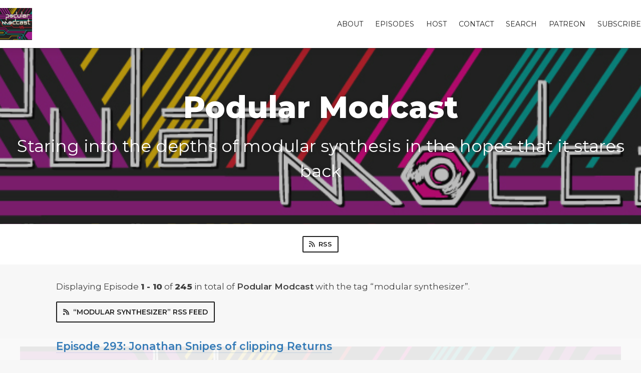

--- FILE ---
content_type: text/html; charset=utf-8
request_url: https://podularmodcast.fireside.fm/tags/modular%20synthesizer
body_size: 4235
content:
<!DOCTYPE html>
<html>
  <head>
    <meta charset="utf-8" />
    <meta content="IE=edge,chrome=1" http-equiv="X-UA-Compatible" />
    <meta content="width=device-width, initial-scale=1" name="viewport" />
    <meta name="generator" content="Fireside 2.1">
    <meta name="title" content="Podular Modcast - Episodes Tagged with “modular synthesizer”">
    <title>Podular Modcast - Episodes Tagged with “modular synthesizer”</title>
    <!--

        ______________                   ______________
        ___  ____/__(_)_____________________(_)_____  /____
        __  /_   __  /__  ___/  _ \_  ___/_  /_  __  /_  _ \
        _  __/   _  / _  /   /  __/(__  )_  / / /_/ / /  __/
        /_/      /_/  /_/    \___//____/ /_/  \__,_/  \___/

        Fireside v2.1

-->
    <link rel="canonical" href="https://podularmodcast.fireside.fm/tags/modular%20synthesizer">
    <meta name="description" content="Staring into the depths of modular synthesis in the hopes that it stares back">
    <meta name="author" content="Podular Modcast">
    <link rel="alternate" type="application/rss+xml" title="Podular Modcast RSS Feed" href="https://feeds.fireside.fm/podularmodcast/rss" />
    <link rel="alternate" title="Podular Modcast JSON Feed" type="application/json" href="https://podularmodcast.fireside.fm/json" />

    <link rel="shortcut icon" type="image/png" href="https://media24.fireside.fm/file/fireside-images-2024/podcasts/images/4/43a872a2-09d0-4b2c-a78f-7a5782897783/favicon.png?v=4" />
    <link rel="apple-touch-icon" type="image/png" href="https://media24.fireside.fm/file/fireside-images-2024/podcasts/images/4/43a872a2-09d0-4b2c-a78f-7a5782897783/touch_icon_iphone.png?v=4" sizes="57x57" />
    <link rel="apple-touch-icon" type="image/png" href="https://media24.fireside.fm/file/fireside-images-2024/podcasts/images/4/43a872a2-09d0-4b2c-a78f-7a5782897783/touch_icon_iphone.png?v=4" sizes="114x114" />
    <link rel="apple-touch-icon" type="image/png" href="https://media24.fireside.fm/file/fireside-images-2024/podcasts/images/4/43a872a2-09d0-4b2c-a78f-7a5782897783/touch_icon_ipad.png?v=4" sizes="72x72" />
    <link rel="apple-touch-icon" type="image/png" href="https://media24.fireside.fm/file/fireside-images-2024/podcasts/images/4/43a872a2-09d0-4b2c-a78f-7a5782897783/touch_icon_ipad.png?v=4" sizes="144x144" />

      <link rel="stylesheet" media="all" href="https://a.fireside.fm/assets/v1/themes/classic-22bc427a74ab4814463f72e38ceec49381946a60c8743aa13d10e5842987083a.css" data-turbolinks-track="true" />

    <meta name="csrf-param" content="authenticity_token" />
<meta name="csrf-token" content="hv9M4ALEHeDEitbKdp36YmHiTYYNpD6c1JFWKG8Ah0BGZ0DNHgWtZs9B6kJru2qaeMX1hABDF_GDzKzrbkRzyQ" />
    
    
    <script src="https://a.fireside.fm/assets/v1/sub-2fc9f7c040bd4f21d2448c82e2f985c50d3304f3892dd254273e92a54f2b9434.js" data-turbolinks-track="true"></script>
      <style>#episode_d74a4998-6d15-4030-acf9-76925ca665e4 { background-image:url('https://media24.fireside.fm/file/fireside-images-2024/podcasts/images/4/43a872a2-09d0-4b2c-a78f-7a5782897783/header.jpg?v=10'); }</style>
  <style>#episode_5362acc2-0708-48b5-8871-868d12efb6f2 { background-image:url('https://media24.fireside.fm/file/fireside-images-2024/podcasts/images/4/43a872a2-09d0-4b2c-a78f-7a5782897783/header.jpg?v=10'); }</style>
  <style>#episode_e51940a7-7150-402b-b4bc-6ac34fa68390 { background-image:url('https://media24.fireside.fm/file/fireside-images-2024/podcasts/images/4/43a872a2-09d0-4b2c-a78f-7a5782897783/header.jpg?v=10'); }</style>
  <style>#episode_25b7c839-9228-473b-8863-161596faf590 { background-image:url('https://media24.fireside.fm/file/fireside-images-2024/podcasts/images/4/43a872a2-09d0-4b2c-a78f-7a5782897783/header.jpg?v=10'); }</style>
  <style>#episode_48dcb86f-4fb2-4498-9b04-4f97cd6ff290 { background-image:url('https://media24.fireside.fm/file/fireside-images-2024/podcasts/images/4/43a872a2-09d0-4b2c-a78f-7a5782897783/header.jpg?v=10'); }</style>
  <style>#episode_53df9a02-be56-449e-bb49-78dd1101398f { background-image:url('https://media24.fireside.fm/file/fireside-images-2024/podcasts/images/4/43a872a2-09d0-4b2c-a78f-7a5782897783/header.jpg?v=10'); }</style>
  <style>#episode_460ae048-e4ac-4ae3-9172-5c5bb37f95ef { background-image:url('https://media24.fireside.fm/file/fireside-images-2024/podcasts/images/4/43a872a2-09d0-4b2c-a78f-7a5782897783/header.jpg?v=10'); }</style>
  <style>#episode_d21cfc40-7127-4228-8629-091a12f3aef0 { background-image:url('https://media24.fireside.fm/file/fireside-images-2024/podcasts/images/4/43a872a2-09d0-4b2c-a78f-7a5782897783/header.jpg?v=10'); }</style>
  <style>#episode_02beffa1-5ec0-4f90-a839-8afd7285151a { background-image:url('https://media24.fireside.fm/file/fireside-images-2024/podcasts/images/4/43a872a2-09d0-4b2c-a78f-7a5782897783/header.jpg?v=10'); }</style>
  <style>#episode_8c60d82f-14ac-4b76-8ca8-c99236508824 { background-image:url('https://media24.fireside.fm/file/fireside-images-2024/podcasts/images/4/43a872a2-09d0-4b2c-a78f-7a5782897783/header.jpg?v=10'); }</style>

    

    
    
  </head>
    <body>
    <header class="fixed-header">
  <a class="fixed-header-logo" href="https://podularmodcast.fireside.fm">
    <img id="cover-small" src="https://media24.fireside.fm/file/fireside-images-2024/podcasts/images/4/43a872a2-09d0-4b2c-a78f-7a5782897783/cover_small.jpg?v=4" />
</a>  <div class="fixed-header-hamburger">
    <span></span>
    <span></span>
    <span></span>
  </div>
  <ul class="fixed-header-nav">

      <li><a href="/about">About</a></li>

    <li><a href="/episodes">Episodes</a></li>

      <li><a href="/hosts">Host</a></li>


      <li><a href="/contact">Contact</a></li>


      <li><a href="/search">Search</a></li>



      <li><a href="https://www.patreon.com/podularmodcast">Patreon</a></li>

    <li><a href="/subscribe">Subscribe</a></li>
  </ul>
</header>


<main>
  

<header class="hero ">
  <div class="hero-background" style="background-image: url(https://media24.fireside.fm/file/fireside-images-2024/podcasts/images/4/43a872a2-09d0-4b2c-a78f-7a5782897783/header.jpg?v=10)"></div>
    <div class="hero-content ">
      <h1>
        Podular Modcast
      </h1>
      <h2>
        Staring into the depths of modular synthesis in the hopes that it stares back
      </h2>
  </div>

</header>


  <nav class="links link-list-inline-row">
  <ul>
      <li><a class="btn btn--small" href="https://feeds.fireside.fm/podularmodcast/rss"><i class="fas fa-rss" aria-hidden="true"></i> RSS</a></li>
    
  </ul>
</nav>


    <header class="list-header">
      <div class="prose">
        <p>Displaying Episode <b>1&nbsp;-&nbsp;10</b> of <b>245</b> in total of <strong>Podular Modcast</strong> with the tag “modular synthesizer”.</p>
      </div>

      <p><a class="btn btn--inline" href="/tags/modular%20synthesizer/rss"><i class="fas fa-rss" aria-hidden="true"></i> “modular synthesizer” RSS Feed</a></p>
    </header>

    <ul class="list header">
      

<li>
    <a href="/snipez"><figure id="episode_d74a4998-6d15-4030-acf9-76925ca665e4" class="list-background"></figure></a>

    <div class="list-item prose">
      <h3>
        <a href="/snipez">Episode 293: Jonathan Snipes of clipping Returns</a>
      </h3>
      <h6>
        <span>
          <i class="far fa-calendar-alt" aria-hidden="true"></i> November 18th, 2025
          &nbsp;|&nbsp;
          <i class="far fa-clock" aria-hidden="true"></i> 1 hr 33 mins
        </span>
      </h6>
        <h6>
          <span>
            <i class="fas fa-tag" aria-hidden="true"></i> &amp;&amp;, 4ms, 4ms company, ableton, ampersandampersand, berklee, bored brain music, clipping, clppng, daedelus, daedelus failure, earthquaker devices, eurorack, eurorack modular, failure, frae frae, jonathan snipes, kaitlyn aurelia smith, lafrae sci, lousy falcon, max for live, max msp, modular synth, modular synthesizer, moffenzeef, moffenzeef modular, novation, novation circuit tracks, novation summit, patchwerks, rainbow circuit, rainbow circuit failure, ross fish, the wave transform, willie mae, willie mae rock camp for girls, worng electronics
          </span>
        </h6>
      <p>Jonathan Snipes returns to talk about the latest clipping album, Dead Channel Sky, and other things.<br>
<a href="https://www.clppng.com/" rel="nofollow">https://www.clppng.com/</a></p>

    </div>
</li>


<li>
    <a href="/kaitlynasmith"><figure id="episode_5362acc2-0708-48b5-8871-868d12efb6f2" class="list-background"></figure></a>

    <div class="list-item prose">
      <h3>
        <a href="/kaitlynasmith">Episode 292: Kaitlyn Aurelia Smith</a>
      </h3>
      <h6>
        <span>
          <i class="far fa-calendar-alt" aria-hidden="true"></i> May 6th, 2025
          &nbsp;|&nbsp;
          <i class="far fa-clock" aria-hidden="true"></i> 1 hr 7 mins
        </span>
      </h6>
        <h6>
          <span>
            <i class="fas fa-tag" aria-hidden="true"></i> &amp;&amp;, 4ms, 4ms company, ableton, ampersandampersand, berklee, bored brain music, daedelus, daedelus failure, earthquaker devices, eurorack, eurorack modular, failure, frae frae, kaitlyn aurelia smith, lafrae sci, lousy falcon, max for live, max msp, modular synth, modular synthesizer, moffenzeef, moffenzeef modular, novation, novation circuit tracks, novation summit, patchwerks, rainbow circuit, rainbow circuit failure, ross fish, the wave transform, willie mae, willie mae rock camp for girls, worng electronics
          </span>
        </h6>
      <p>Kaitlyn Aurelia Smith joins us on Pod Mod this week to discuss her upcoming record GUSH</p>

    </div>
</li>


<li>
    <a href="/fraefraetwo"><figure id="episode_e51940a7-7150-402b-b4bc-6ac34fa68390" class="list-background"></figure></a>

    <div class="list-item prose">
      <h3>
        <a href="/fraefraetwo">Episode 291: Frae Frae Returns!</a>
      </h3>
      <h6>
        <span>
          <i class="far fa-calendar-alt" aria-hidden="true"></i> January 20th, 2025
          &nbsp;|&nbsp;
          <i class="far fa-clock" aria-hidden="true"></i> 1 hr 3 mins
        </span>
      </h6>
        <h6>
          <span>
            <i class="fas fa-tag" aria-hidden="true"></i> &amp;&amp;, 4ms, 4ms company, ableton, ampersandampersand, berklee, bored brain music, daedelus, daedelus failure, earthquaker devices, eurorack, eurorack modular, failure, frae frae, lafrae sci, lousy falcon, max for live, max msp, modular synth, modular synthesizer, moffenzeef, moffenzeef modular, novation, novation circuit tracks, novation summit, patchwerks, rainbow circuit, rainbow circuit failure, ross fish, the wave transform, willie mae, willie mae rock camp for girls, worng electronics
          </span>
        </h6>
      <p>This week Frae Frae returns to chat about her work with the Willie Mae Rock Camp for Girls and more!</p>

<p>WMRC<br>
<a href="https://www.williemaerockcamp.org/" rel="nofollow">https://www.williemaerockcamp.org/</a></p>

<p>KEANU IS HERE: <br>
<a href="https://afterlateraudio.com/products/keanu" rel="nofollow">https://afterlateraudio.com/products/keanu</a></p>

    </div>
</li>


<li>
    <a href="/dgmeta"><figure id="episode_25b7c839-9228-473b-8863-161596faf590" class="list-background"></figure></a>

    <div class="list-item prose">
      <h3>
        <a href="/dgmeta">Episode 290: Meta Module chat with Dan Green</a>
      </h3>
      <h6>
        <span>
          <i class="far fa-calendar-alt" aria-hidden="true"></i> December 20th, 2024
          &nbsp;|&nbsp;
          <i class="far fa-clock" aria-hidden="true"></i> 59 mins 13 secs
        </span>
      </h6>
        <h6>
          <span>
            <i class="fas fa-tag" aria-hidden="true"></i> &amp;&amp;, 4ms, 4ms company, ableton, ampersandampersand, berklee, bored brain music, daedelus, daedelus failure, dan green, earthquaker devices, eurorack, eurorack modular, failure, lousy falcon, max for live, max msp, meta module, modular synth, modular synthesizer, moffenzeef, moffenzeef modular, novation, novation circuit tracks, novation summit, patchwerks, rainbow circuit, rainbow circuit failure, ross fish, the wave transform, worng electronics
          </span>
        </h6>
      <p>This week Dan from 4ms returns to talk about their new game-changing device, The Meta Module!<br>
<a href="https://4mscompany.com/" rel="nofollow">https://4mscompany.com/</a></p>

<p>KEANU IS HERE: <br>
<a href="https://afterlateraudio.com/products/keanu" rel="nofollow">https://afterlateraudio.com/products/keanu</a></p>

    </div>
</li>


<li>
    <a href="/moffross"><figure id="episode_48dcb86f-4fb2-4498-9b04-4f97cd6ff290" class="list-background"></figure></a>

    <div class="list-item prose">
      <h3>
        <a href="/moffross">Episode 289: Ross Introduces New MOFFENZEEF Modules</a>
      </h3>
      <h6>
        <span>
          <i class="far fa-calendar-alt" aria-hidden="true"></i> September 13th, 2024
          &nbsp;|&nbsp;
          <i class="far fa-clock" aria-hidden="true"></i> 1 hr 10 mins
        </span>
      </h6>
        <h6>
          <span>
            <i class="fas fa-tag" aria-hidden="true"></i> &amp;&amp;, 4ms, 4ms company, ableton, ampersandampersand, berklee, bored brain music, daedelus, daedelus failure, earthquaker devices, eurorack, eurorack modular, failure, lousy falcon, max for live, max msp, modular synth, modular synthesizer, moffenzeef, moffenzeef modular, novation, novation circuit tracks, novation summit, patchwerks, rainbow circuit, rainbow circuit failure, ross fish, the wave transform, worng electronics
          </span>
        </h6>
      <p>Ross Fish is back to talk about the new modules from Moffenzeef!<br>
<a href="https://www.moffenzeefmodular.com/" rel="nofollow">https://www.moffenzeefmodular.com/</a> </p>

<p>PATREON<br>
(<a href="https://www.patreon.com/podularmodcast" rel="nofollow">https://www.patreon.com/podularmodcast</a>)</p>

    </div>
</li>


<li>
    <a href="/failure"><figure id="episode_53df9a02-be56-449e-bb49-78dd1101398f" class="list-background"></figure></a>

    <div class="list-item prose">
      <h3>
        <a href="/failure">Episode 288: Rainbow Circuit &amp; Daedelus Present FAILURE</a>
      </h3>
      <h6>
        <span>
          <i class="far fa-calendar-alt" aria-hidden="true"></i> August 22nd, 2024
          &nbsp;|&nbsp;
          <i class="far fa-clock" aria-hidden="true"></i> 1 hr 15 mins
        </span>
      </h6>
        <h6>
          <span>
            <i class="fas fa-tag" aria-hidden="true"></i> &amp;&amp;, 4ms, 4ms company, ableton, ampersandampersand, berklee, bored brain music, daedelus, daedelus failure, earthquaker devices, eurorack, eurorack modular, failure, lousy falcon, max for live, max msp, modular synth, modular synthesizer, novation, novation circuit tracks, novation summit, patchwerks, rainbow circuit, rainbow circuit failure, the wave transform, worng electronics
          </span>
        </h6>
      <p>This week we have Takuma Matsui of Rainbow Circuit and Alfred Darlington (Daedelus) on to talk about their new plugin FAILURE!</p>

    </div>
</li>


<li>
    <a href="/andand"><figure id="episode_460ae048-e4ac-4ae3-9172-5c5bb37f95ef" class="list-background"></figure></a>

    <div class="list-item prose">
      <h3>
        <a href="/andand">Episode 287: Jason LaFererra of &amp;&amp;</a>
      </h3>
      <h6>
        <span>
          <i class="far fa-calendar-alt" aria-hidden="true"></i> July 22nd, 2024
          &nbsp;|&nbsp;
          <i class="far fa-clock" aria-hidden="true"></i> 1 hr 42 mins
        </span>
      </h6>
        <h6>
          <span>
            <i class="fas fa-tag" aria-hidden="true"></i> &amp;&amp;, 4ms, 4ms company, ampersandampersand, bored brain music, earthquaker devices, eurorack, eurorack modular, lousy falcon, modular synth, modular synthesizer, novation, novation circuit tracks, novation summit, patchwerks, the wave transform, worng electronics
          </span>
        </h6>
      <p>Jason LaFererra of &amp;&amp; (Ampersand Ampersand) joins us to talk about Wear and Tear &amp; more!<br>
<a href="https://ampersandampersand.co/products/wear-and-tear" rel="nofollow">https://ampersandampersand.co/products/wear-and-tear</a></p>

    </div>
</li>


<li>
    <a href="/lousyfalconrelease"><figure id="episode_d21cfc40-7127-4228-8629-091a12f3aef0" class="list-background"></figure></a>

    <div class="list-item prose">
      <h3>
        <a href="/lousyfalconrelease">Episode 286: Where&#39;ve you been, Tim?</a>
      </h3>
      <h6>
        <span>
          <i class="far fa-calendar-alt" aria-hidden="true"></i> June 14th, 2024
          &nbsp;|&nbsp;
          <i class="far fa-clock" aria-hidden="true"></i> 36 mins 5 secs
        </span>
      </h6>
        <h6>
          <span>
            <i class="fas fa-tag" aria-hidden="true"></i> &amp;&amp;, 4ms, 4ms company, ampersandampersand, bored brain music, earthquaker devices, eurorack, eurorack modular, lousy falcon, modular synth, modular synthesizer, novation, novation circuit tracks, novation summit, patchwerks, the wave transform, worng electronics
          </span>
        </h6>
      <p>I&#39;m back. Where was I? Find out in this week&#39;s episode.<br>
We are also going to check out some of YOUR music as well as some cool gear.<br>
AND Lousy Falcon has an album out now on Podular Modcast&#39;s Bandcamp!</p>

<p>Support Pod Mod <br>
Venmo <a href="https://venmo.com/u/PodModTim" rel="nofollow">https://venmo.com/u/PodModTim</a><br>
PayPay  at <a href="/cdn-cgi/l/email-protection#8efee1eae3e1eaedeffdfacee9e3efe7e2a0ede1e3" rel="nofollow"><span class="__cf_email__" data-cfemail="70001f141d1f141311030430171d11191c5e131f1d">[email&#160;protected]</span></a><br>
PATREON<br>
(<a href="https://www.patreon.com/podularmodcast" rel="nofollow">https://www.patreon.com/podularmodcast</a>)</p>

    </div>
</li>


<li>
    <a href="/sandcastles"><figure id="episode_02beffa1-5ec0-4f90-a839-8afd7285151a" class="list-background"></figure></a>

    <div class="list-item prose">
      <h3>
        <a href="/sandcastles">Episode 285: sandcastles</a>
      </h3>
      <h6>
        <span>
          <i class="far fa-calendar-alt" aria-hidden="true"></i> May 3rd, 2024
          &nbsp;|&nbsp;
          <i class="far fa-clock" aria-hidden="true"></i> 1 hr 18 mins
        </span>
      </h6>
        <h6>
          <span>
            <i class="fas fa-tag" aria-hidden="true"></i> 4ms, 4ms company, after later audio, bored brain music, earthquaker devices, eqd, eurorack, eurorack modular, modular seattle, modular synth, modular synthesizer, novation, novation summit, patchwerks, patchwerks seattle, sandcastles, the wave transform, weston precision audio, worng electronics, xtopia
          </span>
        </h6>
      <p>This week we are joined by sandcastles. The duo sandcastles is an ambient/electronic act that consists of artists SNOWDN and M Vawter (AKA Justin Benjamin and Michael Vawter). <br>
XTOPIA is an ambient sci-fi concept album about a utopian society called XTOPIA. </p>

<p>All things sandcastles: <a href="https://linktr.ee/sand.castles" rel="nofollow">https://linktr.ee/sand.castles</a></p>

    </div>
</li>


<li>
    <a href="/poundpodular"><figure id="episode_8c60d82f-14ac-4b76-8ca8-c99236508824" class="list-background"></figure></a>

    <div class="list-item prose">
      <h3>
        <a href="/poundpodular">Episode 284: DJ DOUGGPOUND &amp; Brent Weinbach</a>
      </h3>
      <h6>
        <span>
          <i class="far fa-calendar-alt" aria-hidden="true"></i> April 19th, 2024
          &nbsp;|&nbsp;
          <i class="far fa-clock" aria-hidden="true"></i> 1 hr 24 mins
        </span>
      </h6>
        <h6>
          <span>
            <i class="fas fa-tag" aria-hidden="true"></i> 4ms, 4ms company, after later audio, bored brain music, brent weinbach, dj douggpound, earthquaker devices, eqd, eurorack, eurorack modular, modular synth, modular synthesizer, novation, novation summit, patchwerks, patchwerks seattle, pound house, poundcast, the wave transform, weston precision audio, worng electronics
          </span>
        </h6>
      <p>Doug and Brent from The Poundcast and I did a swapcast!<br>
Check out their stuff here:<br>
Pound House: <a href="https://www.youtube.com/watch?v=Zq2fuQZpfkY&list=PLXStUELwePSdan9WxCfFqSjRwI2iHXwhA" rel="nofollow">https://www.youtube.com/watch?v=Zq2fuQZpfkY&amp;list=PLXStUELwePSdan9WxCfFqSjRwI2iHXwhA</a></p>

    </div>
</li>

    </ul>

</main>

<div role="navigation" aria-label="Pagination" class="pagination"><ul class="pagination"><li class="prev previous_page disabled"><a href="#">&#8592; Previous</a></li> <li class="active"><a href="/tags/modular%20synthesizer?page=1">1</a></li> <li><a rel="next" href="/tags/modular%20synthesizer?page=2">2</a></li> <li><a href="/tags/modular%20synthesizer?page=3">3</a></li> <li class="disabled"><a href="#">&hellip;</a></li> <li><a href="/tags/modular%20synthesizer?page=24">24</a></li> <li><a href="/tags/modular%20synthesizer?page=25">25</a></li> <li class="next next_page "><a rel="next" href="/tags/modular%20synthesizer?page=2">Next &#8594;</a></li></ul></div>

<footer class="footer">
  <h5 class="footer-title">
    <strong>
      Podular Modcast
    </strong>
        is © 2026 by podmod
  </h5>
  <ul class="footer-nav">
      <li><a href="/about">About</a></li>

    <li><a href="/episodes">Episodes</a></li>

      <li><a href="/hosts">Host</a></li>


      <li><a href="/contact">Contact</a></li>


      <li><a href="/search">Search</a></li>



      <li><a href="https://www.patreon.com/podularmodcast">Patreon</a></li>

    <li><a href="/subscribe">Subscribe</a></li>
  </ul>
</footer>


    <footer class="site-footer">
  <a title="Powered by Fireside" class="fireside-link" href="https://fireside.fm">
    <img style="margin-bottom: .5em;" src="https://a.fireside.fm/assets/v1/logo/logo-256x256-cb70064014cf3a936afe95853012c1386e4be20a9e7ac677316e591a99fb2999.png" />
    <span>Powered by Fireside</span>
</a></footer>

    
  <script data-cfasync="false" src="/cdn-cgi/scripts/5c5dd728/cloudflare-static/email-decode.min.js"></script></body>
</html>
